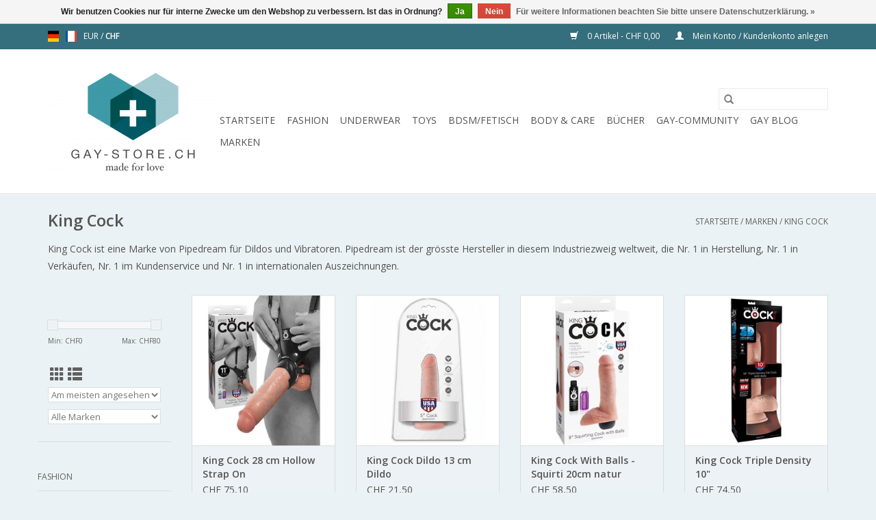

--- FILE ---
content_type: text/html;charset=utf-8
request_url: https://www.gay-store.ch/de/brands/king-cock/
body_size: 8238
content:
<!DOCTYPE html>
<html lang="de">
  <head>
    <meta charset="utf-8"/>
<!-- [START] 'blocks/head.rain' -->
<!--

  (c) 2008-2026 Lightspeed Netherlands B.V.
  http://www.lightspeedhq.com
  Generated: 23-01-2026 @ 19:24:31

-->
<link rel="canonical" href="https://www.gay-store.ch/de/brands/king-cock/"/>
<link rel="alternate" href="https://www.gay-store.ch/de/index.rss" type="application/rss+xml" title="Neue Produkte"/>
<link href="https://cdn.webshopapp.com/assets/cookielaw.css?2025-02-20" rel="stylesheet" type="text/css"/>
<meta name="robots" content="noodp,noydir"/>
<meta name="google-site-verification" content="b-63HStTds9voz058hVidTUKgqwQ7v-rJQVPzV2nv_8"/>
<meta property="og:url" content="https://www.gay-store.ch/de/brands/king-cock/?source=facebook"/>
<meta property="og:site_name" content="GAY-STORE.CH"/>
<meta property="og:title" content="King Cock"/>
<meta property="og:description" content="King Cock ist eine Marke von Pipedream für Dildos und Vibratoren. Pipedream ist der grösste Hersteller in diesem Industriezweig weltweit, die Nr. 1 in Herstel"/>
<script>
    (function(h,o,t,j,a,r){
                h.hj=h.hj||function(){(h.hj.q=h.hj.q||[]).push(arguments)};
                h._hjSettings={hjid:3559841,hjsv:6};
                a=o.getElementsByTagName('head')[0];
                r=o.createElement('script');r.async=1;
                r.src=t+h._hjSettings.hjid+j+h._hjSettings.hjsv;
                a.appendChild(r);
        })(window,document,'https://static.hotjar.com/c/hotjar-','.js?sv=');
</script>
<!--[if lt IE 9]>
<script src="https://cdn.webshopapp.com/assets/html5shiv.js?2025-02-20"></script>
<![endif]-->
<!-- [END] 'blocks/head.rain' -->
    <title>King Cock - GAY-STORE.CH</title>
    <meta name="description" content="King Cock ist eine Marke von Pipedream für Dildos und Vibratoren. Pipedream ist der grösste Hersteller in diesem Industriezweig weltweit, die Nr. 1 in Herstel" />
    <meta name="keywords" content="King, Cock" />
    <meta http-equiv="X-UA-Compatible" content="IE=edge,chrome=1">
    <meta name="viewport" content="width=device-width, initial-scale=1.0">
    <meta name="apple-mobile-web-app-capable" content="yes">
    <meta name="apple-mobile-web-app-status-bar-style" content="black">

    <link rel="shortcut icon" href="https://cdn.webshopapp.com/shops/203465/themes/118433/assets/favicon.ico?20240117151146" type="image/x-icon" />
    <link href='//fonts.googleapis.com/css?family=Open%20Sans:400,300,600' rel='stylesheet' type='text/css'>
    <link href='//fonts.googleapis.com/css?family=Open%20Sans:400,300,600' rel='stylesheet' type='text/css'>
    <link rel="shortcut icon" href="https://cdn.webshopapp.com/shops/203465/themes/118433/assets/favicon.ico?20240117151146" type="image/x-icon" />
    <link rel="stylesheet" href="https://cdn.webshopapp.com/shops/203465/themes/118433/assets/bootstrap-min.css?2024011715154320200921091826" />
    <link rel="stylesheet" href="https://cdn.webshopapp.com/shops/203465/themes/118433/assets/style.css?2024011715154320200921091826" />
    <link rel="stylesheet" href="https://cdn.webshopapp.com/shops/203465/themes/118433/assets/settings.css?2024011715154320200921091826" />
    <link rel="stylesheet" href="https://cdn.webshopapp.com/assets/gui-2-0.css?2025-02-20" />
    <link rel="stylesheet" href="https://cdn.webshopapp.com/assets/gui-responsive-2-0.css?2025-02-20" />
    <link rel="stylesheet" href="https://cdn.webshopapp.com/shops/203465/themes/118433/assets/custom.css?2024011715154320200921091826" />
    
    <script src="https://cdn.webshopapp.com/assets/jquery-1-9-1.js?2025-02-20"></script>
    <script src="https://cdn.webshopapp.com/assets/jquery-ui-1-10-1.js?2025-02-20"></script>

    <script type="text/javascript" src="https://cdn.webshopapp.com/shops/203465/themes/118433/assets/global.js?2024011715154320200921091826"></script>
		<script type="text/javascript" src="https://cdn.webshopapp.com/shops/203465/themes/118433/assets/bootstrap-min.js?2024011715154320200921091826"></script>
    <script type="text/javascript" src="https://cdn.webshopapp.com/shops/203465/themes/118433/assets/jcarousel.js?2024011715154320200921091826"></script>
    <script type="text/javascript" src="https://cdn.webshopapp.com/assets/gui.js?2025-02-20"></script>
    <script type="text/javascript" src="https://cdn.webshopapp.com/assets/gui-responsive-2-0.js?2025-02-20"></script>

    <script type="text/javascript" src="https://cdn.webshopapp.com/shops/203465/themes/118433/assets/share42.js?2024011715154320200921091826"></script>

    <!--[if lt IE 9]>
    <link rel="stylesheet" href="https://cdn.webshopapp.com/shops/203465/themes/118433/assets/style-ie.css?2024011715154320200921091826" />
    <![endif]-->
    <link rel="stylesheet" media="print" href="https://cdn.webshopapp.com/shops/203465/themes/118433/assets/print-min.css?2024011715154320200921091826" />
  </head>
  <body>
    <header>
  <div class="topnav">
    <div class="container">
            	<div class="left">
        	            <div class="languages" aria-label="Languages" role="region">
                              

  <a class="flag de" title="Deutsch" lang="de" href="https://www.gay-store.ch/de/go/brand/1444433">de</a>
  <a class="flag fr" title="Français" lang="fr" href="https://www.gay-store.ch/fr/go/brand/1444433">fr</a>
            </div>
        	
                      <div class="currencies"  aria-label="Currencies" role="region">
                            <a href="https://www.gay-store.ch/de/session/currency/eur/"  title="eur"
                 aria-label="Währungswechsel auf eur">
                EUR
              </a>
               /                             <a href="https://www.gay-store.ch/de/session/currency/chf/" class="active" title="chf"
                 aria-label="Währungswechsel auf chf">
                CHF
              </a>
                                        </div>
        	      	</div>
      
      <div class="right">
        <span role="region" aria-label="Ihr Warenkorb">
          <a href="https://www.gay-store.ch/de/cart/" title="Ihr Warenkorb" class="cart">
            <span class="glyphicon glyphicon-shopping-cart"></span>
            0 Artikel - CHF 0,00
          </a>
        </span>
        <span>
          <a href="https://www.gay-store.ch/de/account/" title="Mein Konto" class="my-account">
            <span class="glyphicon glyphicon-user"></span>
                        	Mein Konto / Kundenkonto anlegen
                      </a>
        </span>
      </div>
    </div>
  </div>

  <div class="navigation container">
    <div class="align">
      <div class="burger">
        <button type="button" aria-label="Open menu">
          <img src="https://cdn.webshopapp.com/shops/203465/themes/118433/assets/hamburger.png?2024011715154320200921091826" width="32" height="32" alt="Menu">
        </button>
      </div>

              <div class="vertical logo">
          <a href="https://www.gay-store.ch/de/" title="GAY-STORE.CH online gay sexshop">
            <img src="https://cdn.webshopapp.com/shops/203465/themes/118433/assets/logo.png?20240117151146" alt="GAY-STORE.CH online gay sexshop" />
          </a>
        </div>
      
      <nav class="nonbounce desktop vertical">
        <form action="https://www.gay-store.ch/de/search/" method="get" id="formSearch" role="search">
          <input type="text" name="q" autocomplete="off" value="" aria-label="Suchen" />
          <button type="submit" class="search-btn" title="Suchen">
            <span class="glyphicon glyphicon-search"></span>
          </button>
        </form>
        <ul region="navigation" aria-label=Navigation menu>
          <li class="item home ">
            <a class="itemLink" href="https://www.gay-store.ch/de/">Startseite</a>
          </li>
          
                    	<li class="item sub">
              <a class="itemLink" href="https://www.gay-store.ch/de/fashion/" title="Fashion">
                Fashion
              </a>
                            	<span class="glyphicon glyphicon-play"></span>
                <ul class="subnav">
                                      <li class="subitem">
                      <a class="subitemLink" href="https://www.gay-store.ch/de/fashion/sportswear/" title="Sportswear">Sportswear</a>
                                          </li>
                	                    <li class="subitem">
                      <a class="subitemLink" href="https://www.gay-store.ch/de/fashion/swimwear/" title="Swimwear">Swimwear</a>
                                          </li>
                	                    <li class="subitem">
                      <a class="subitemLink" href="https://www.gay-store.ch/de/fashion/kinkywear/" title="Kinkywear">Kinkywear</a>
                                          </li>
                	                    <li class="subitem">
                      <a class="subitemLink" href="https://www.gay-store.ch/de/fashion/bags/" title="Bags">Bags</a>
                                          </li>
                	                    <li class="subitem">
                      <a class="subitemLink" href="https://www.gay-store.ch/de/fashion/sox/" title="Sox">Sox</a>
                                          </li>
                	                    <li class="subitem">
                      <a class="subitemLink" href="https://www.gay-store.ch/de/fashion/caps/" title="Caps">Caps</a>
                                          </li>
                	              	</ul>
                          </li>
                    	<li class="item sub">
              <a class="itemLink" href="https://www.gay-store.ch/de/underwear/" title="Underwear">
                Underwear
              </a>
                            	<span class="glyphicon glyphicon-play"></span>
                <ul class="subnav">
                                      <li class="subitem">
                      <a class="subitemLink" href="https://www.gay-store.ch/de/underwear/briefs/" title="Briefs">Briefs</a>
                                          </li>
                	                    <li class="subitem">
                      <a class="subitemLink" href="https://www.gay-store.ch/de/underwear/boxer/" title="Boxer">Boxer</a>
                                          </li>
                	                    <li class="subitem">
                      <a class="subitemLink" href="https://www.gay-store.ch/de/underwear/jocks/" title="Jocks">Jocks</a>
                                          </li>
                	                    <li class="subitem">
                      <a class="subitemLink" href="https://www.gay-store.ch/de/underwear/value-packs/" title="Value Packs">Value Packs</a>
                                          </li>
                	              	</ul>
                          </li>
                    	<li class="item sub">
              <a class="itemLink" href="https://www.gay-store.ch/de/toys/" title="Toys">
                Toys
              </a>
                            	<span class="glyphicon glyphicon-play"></span>
                <ul class="subnav">
                                      <li class="subitem">
                      <a class="subitemLink" href="https://www.gay-store.ch/de/toys/ball-toys/" title="Ball Toys">Ball Toys</a>
                                          </li>
                	                    <li class="subitem">
                      <a class="subitemLink" href="https://www.gay-store.ch/de/toys/anal-toys/" title="Anal Toys">Anal Toys</a>
                                              <ul class="subnav">
                                                      <li class="subitem">
                              <a class="subitemLink" href="https://www.gay-store.ch/de/toys/anal-toys/vibratoren/" title="Vibratoren">Vibratoren</a>
                            </li>
                                                      <li class="subitem">
                              <a class="subitemLink" href="https://www.gay-store.ch/de/toys/anal-toys/dildos/" title="Dildos">Dildos</a>
                            </li>
                                                      <li class="subitem">
                              <a class="subitemLink" href="https://www.gay-store.ch/de/toys/anal-toys/butt-plugs/" title="Butt Plugs">Butt Plugs</a>
                            </li>
                                                      <li class="subitem">
                              <a class="subitemLink" href="https://www.gay-store.ch/de/toys/anal-toys/analketten-kugeln/" title="Analketten &amp; Kugeln">Analketten &amp; Kugeln</a>
                            </li>
                                                  </ul>
                                          </li>
                	                    <li class="subitem">
                      <a class="subitemLink" href="https://www.gay-store.ch/de/toys/cock-toys/" title="Cock Toys">Cock Toys</a>
                                              <ul class="subnav">
                                                      <li class="subitem">
                              <a class="subitemLink" href="https://www.gay-store.ch/de/toys/cock-toys/cockringe/" title="Cockringe">Cockringe</a>
                            </li>
                                                      <li class="subitem">
                              <a class="subitemLink" href="https://www.gay-store.ch/de/toys/cock-toys/pumpen/" title="Pumpen">Pumpen</a>
                            </li>
                                                      <li class="subitem">
                              <a class="subitemLink" href="https://www.gay-store.ch/de/toys/cock-toys/cocksleeves/" title="Cocksleeves">Cocksleeves</a>
                            </li>
                                                  </ul>
                                          </li>
                	                    <li class="subitem">
                      <a class="subitemLink" href="https://www.gay-store.ch/de/toys/masturbatoren/" title="Masturbatoren">Masturbatoren</a>
                                          </li>
                	              	</ul>
                          </li>
                    	<li class="item sub">
              <a class="itemLink" href="https://www.gay-store.ch/de/bdsm-fetisch/" title="BDSM/Fetisch">
                BDSM/Fetisch
              </a>
                            	<span class="glyphicon glyphicon-play"></span>
                <ul class="subnav">
                                      <li class="subitem">
                      <a class="subitemLink" href="https://www.gay-store.ch/de/bdsm-fetisch/sm-toys/" title="SM Toys">SM Toys</a>
                                          </li>
                	                    <li class="subitem">
                      <a class="subitemLink" href="https://www.gay-store.ch/de/bdsm-fetisch/masken/" title="Masken">Masken</a>
                                          </li>
                	                    <li class="subitem">
                      <a class="subitemLink" href="https://www.gay-store.ch/de/bdsm-fetisch/peitschen-paddles/" title="Peitschen &amp; Paddles">Peitschen &amp; Paddles</a>
                                          </li>
                	                    <li class="subitem">
                      <a class="subitemLink" href="https://www.gay-store.ch/de/bdsm-fetisch/bondage/" title="Bondage">Bondage</a>
                                          </li>
                	              	</ul>
                          </li>
                    	<li class="item sub">
              <a class="itemLink" href="https://www.gay-store.ch/de/body-care/" title="Body &amp; Care">
                Body &amp; Care
              </a>
                            	<span class="glyphicon glyphicon-play"></span>
                <ul class="subnav">
                                      <li class="subitem">
                      <a class="subitemLink" href="https://www.gay-store.ch/de/body-care/gleitmittel/" title="Gleitmittel">Gleitmittel</a>
                                          </li>
                	                    <li class="subitem">
                      <a class="subitemLink" href="https://www.gay-store.ch/de/body-care/kondome/" title="Kondome">Kondome</a>
                                          </li>
                	                    <li class="subitem">
                      <a class="subitemLink" href="https://www.gay-store.ch/de/body-care/hygiene/" title="Hygiene">Hygiene</a>
                                          </li>
                	                    <li class="subitem">
                      <a class="subitemLink" href="https://www.gay-store.ch/de/body-care/wellness/" title="Wellness">Wellness</a>
                                          </li>
                	                    <li class="subitem">
                      <a class="subitemLink" href="https://www.gay-store.ch/de/body-care/helpers/" title="Helpers">Helpers</a>
                                          </li>
                	                    <li class="subitem">
                      <a class="subitemLink" href="https://www.gay-store.ch/de/body-care/poppers-zubehoer/" title="Poppers-Zubehör">Poppers-Zubehör</a>
                                          </li>
                	              	</ul>
                          </li>
                    	<li class="item sub">
              <a class="itemLink" href="https://www.gay-store.ch/de/buecher/" title="Bücher">
                Bücher
              </a>
                            	<span class="glyphicon glyphicon-play"></span>
                <ul class="subnav">
                                      <li class="subitem">
                      <a class="subitemLink" href="https://www.gay-store.ch/de/buecher/bildbaende/" title="Bildbände">Bildbände</a>
                                          </li>
                	                    <li class="subitem">
                      <a class="subitemLink" href="https://www.gay-store.ch/de/buecher/romane/" title="Romane">Romane</a>
                                          </li>
                	                    <li class="subitem">
                      <a class="subitemLink" href="https://www.gay-store.ch/de/buecher/sachbuecher/" title="Sachbücher">Sachbücher</a>
                                          </li>
                	              	</ul>
                          </li>
                    	<li class="item">
              <a class="itemLink" href="https://www.gay-store.ch/de/gay-community/" title="Gay-Community">
                Gay-Community
              </a>
                          </li>
          
          
                                    <li class="item sub">
                <a class="itemLink" href="https://www.gay-store.ch/de/blogs/gay-blog/" title="Gay Blog">Gay Blog</a>
                <ul class="subnav">
                                    	<li class="subitem">
                      <a class="subitemLink" href="https://www.gay-store.ch/de/blogs/gay-blog/swimmwear-setze-dein-bestes-stueck-perfekt-in-szen/" title="Swimmwear: Setze dein bestes Stück perfekt in Szene"  aria-label="Article Swimmwear: Setze dein bestes Stück perfekt in Szene">Swimmwear: Setze dein bestes Stück perfekt in Szene</a>
                  	</li>
                                  </ul>
              </li>
                      
                    	          		<li class="footerbrands item">
                <a class="itemLink" href="https://www.gay-store.ch/de/brands/" title="Marken">
                  Marken
                </a>
          		</li>
          	          
                  </ul>

        <span class="glyphicon glyphicon-remove"></span>
      </nav>
    </div>
  </div>
</header>

    <div class="wrapper">
      <div class="container content" role="main">
                <div class="page-title row">
  <div class="col-sm-6 col-md-6">
    <h1>King Cock</h1>
  </div>
  <div class="col-sm-6 col-md-6 breadcrumbs text-right" role="nav" aria-label="Breadcrumbs">
  <a href="https://www.gay-store.ch/de/" title="Startseite">Startseite</a>

      / <a href="https://www.gay-store.ch/de/brands/" >Marken</a>
      / <a href="https://www.gay-store.ch/de/brands/king-cock/" aria-current="true">King Cock</a>
  </div>

      <div class="clearfix"></div>
    <div class="col-md-12 textcategory">
      <p>King Cock ist eine Marke von Pipedream für Dildos und Vibratoren. Pipedream ist der grösste Hersteller in diesem Industriezweig weltweit, die Nr. 1 in Herstellung, Nr. 1 in Verkäufen, Nr. 1 im Kundenservice und Nr. 1 in internationalen Auszeichnungen.</p>
    </div>
  </div>
<div class="products row">
  <div class="col-md-2 sidebar" role="complementary">
    <div class="row sort">
      <form action="https://www.gay-store.ch/de/brands/king-cock/" method="get" id="filter_form" class="col-xs-12 col-sm-12">
        <input type="hidden" name="mode" value="grid" id="filter_form_mode" />
        <input type="hidden" name="limit" value="24" id="filter_form_limit" />
        <input type="hidden" name="sort" value="popular" id="filter_form_sort" />
        <input type="hidden" name="max" value="80" id="filter_form_max" />
        <input type="hidden" name="min" value="0" id="filter_form_min" />

        <div class="price-filter" aria-hidden="true">
          <div class="sidebar-filter-slider">
            <div id="collection-filter-price"></div>
          </div>
          <div class="price-filter-range clear">
            <div class="min">Min: CHF<span>0</span></div>
            <div class="max">Max: CHF<span>80</span></div>
          </div>
        </div>

        <div class="modes hidden-xs hidden-sm">
          <a href="?mode=grid" aria-label="Tabellenansicht"><i class="glyphicon glyphicon-th" role="presentation"></i></a>
          <a href="?mode=list" aria-label="Listenansicht"><i class="glyphicon glyphicon-th-list" role="presentation"></i></a>
        </div>

        <select name="sort" onchange="$('#formSortModeLimit').submit();" aria-label="Sortieren nach">
                    	<option value="popular" selected="selected">Am meisten angesehen</option>
                    	<option value="newest">Neueste Produkte</option>
                    	<option value="lowest">Niedrigster Preis</option>
                    	<option value="highest">Höchster Preis</option>
                    	<option value="asc">Name aufsteigend</option>
                    	<option value="desc">Name absteigend</option>
                  </select>

                  <select name="brand" aria-label="Filter by Marke">
                        	<option value="0" selected="selected">Alle Marken</option>
                        	<option value="1444433">King Cock</option>
                      </select>
        
              </form>
  	</div>

    			<div class="row" role="navigation" aria-label="Kategorien">
				<ul>
  				    				<li class="item">
              <span class="arrow"></span>
              <a href="https://www.gay-store.ch/de/fashion/" class="itemLink"  title="Fashion">
                Fashion               </a>

                  				</li>
  				    				<li class="item">
              <span class="arrow"></span>
              <a href="https://www.gay-store.ch/de/underwear/" class="itemLink"  title="Underwear">
                Underwear               </a>

                  				</li>
  				    				<li class="item">
              <span class="arrow"></span>
              <a href="https://www.gay-store.ch/de/toys/" class="itemLink"  title="Toys">
                Toys               </a>

                  				</li>
  				    				<li class="item">
              <span class="arrow"></span>
              <a href="https://www.gay-store.ch/de/bdsm-fetisch/" class="itemLink"  title="BDSM/Fetisch">
                BDSM/Fetisch               </a>

                  				</li>
  				    				<li class="item">
              <span class="arrow"></span>
              <a href="https://www.gay-store.ch/de/body-care/" class="itemLink"  title="Body &amp; Care">
                Body &amp; Care               </a>

                  				</li>
  				    				<li class="item">
              <span class="arrow"></span>
              <a href="https://www.gay-store.ch/de/buecher/" class="itemLink"  title="Bücher">
                Bücher               </a>

                  				</li>
  				    				<li class="item">
              <span class="arrow"></span>
              <a href="https://www.gay-store.ch/de/gay-community/" class="itemLink"  title="Gay-Community">
                Gay-Community              </a>

                  				</li>
  				  			</ul>
      </div>
		  </div>

  <div class="col-sm-12 col-md-10" role="region" aria-label="Product Listing">
        	<div class="product col-xs-6 col-sm-3 col-md-3">
  <div class="image-wrap">
    <a href="https://www.gay-store.ch/de/king-cock-hollowstrap.html" title="King Cock King Cock 28 cm  Hollow Strap On">
                              <img src="https://cdn.webshopapp.com/shops/203465/files/388049819/262x276x2/king-cock-king-cock-28-cm-hollow-strap-on.jpg" width="262" height="276" alt="King Cock King Cock 28 cm  Hollow Strap On" title="King Cock King Cock 28 cm  Hollow Strap On" />
                </a>

    <div class="description text-center">
      <a href="https://www.gay-store.ch/de/king-cock-hollowstrap.html" title="King Cock King Cock 28 cm  Hollow Strap On">
                <div class="text">
                    King Cock 28 cm  Hollow Strap On
                  </div>
      </a>
      <a href="https://www.gay-store.ch/de/cart/add/255508003/" class="cart">Zum Warenkorb hinzufügen</a>    </div>
  </div>

  <div class="info">
    <a href="https://www.gay-store.ch/de/king-cock-hollowstrap.html" title="King Cock King Cock 28 cm  Hollow Strap On" class="title">
        King Cock 28 cm  Hollow Strap On     </a>

    <div class="left">
    
    CHF 75,10 
   </div>
         </div>
</div>



        	<div class="product col-xs-6 col-sm-3 col-md-3">
  <div class="image-wrap">
    <a href="https://www.gay-store.ch/de/king-cock-with-balls-5.html" title="King Cock King Cock Dildo 13 cm Dildo">
                              <img src="https://cdn.webshopapp.com/shops/203465/files/179075573/262x276x2/king-cock-king-cock-dildo-13-cm-dildo.jpg" width="262" height="276" alt="King Cock King Cock Dildo 13 cm Dildo" title="King Cock King Cock Dildo 13 cm Dildo" />
                </a>

    <div class="description text-center">
      <a href="https://www.gay-store.ch/de/king-cock-with-balls-5.html" title="King Cock King Cock Dildo 13 cm Dildo">
                <div class="text">
                    King Cock Dildo 13 cm Dildo
                  </div>
      </a>
      <a href="https://www.gay-store.ch/de/cart/add/127947191/" class="cart">Zum Warenkorb hinzufügen</a>    </div>
  </div>

  <div class="info">
    <a href="https://www.gay-store.ch/de/king-cock-with-balls-5.html" title="King Cock King Cock Dildo 13 cm Dildo" class="title">
        King Cock Dildo 13 cm Dildo     </a>

    <div class="left">
    
    CHF 21,50 
   </div>
         </div>
</div>


<div class="clearfix visible-xs"></div>

        	<div class="product col-xs-6 col-sm-3 col-md-3">
  <div class="image-wrap">
    <a href="https://www.gay-store.ch/de/king-cock-with-balls-squirti-8-natur.html" title="King Cock King Cock With Balls - Squirti 20cm natur">
                              <img src="https://cdn.webshopapp.com/shops/203465/files/350079403/262x276x2/king-cock-king-cock-with-balls-squirti-20cm-natur.jpg" width="262" height="276" alt="King Cock King Cock With Balls - Squirti 20cm natur" title="King Cock King Cock With Balls - Squirti 20cm natur" />
                </a>

    <div class="description text-center">
      <a href="https://www.gay-store.ch/de/king-cock-with-balls-squirti-8-natur.html" title="King Cock King Cock With Balls - Squirti 20cm natur">
                <div class="text">
                    King Cock With Balls - Squirti 20cm natur
                  </div>
      </a>
      <a href="https://www.gay-store.ch/de/cart/add/97774976/" class="cart">Zum Warenkorb hinzufügen</a>    </div>
  </div>

  <div class="info">
    <a href="https://www.gay-store.ch/de/king-cock-with-balls-squirti-8-natur.html" title="King Cock King Cock With Balls - Squirti 20cm natur" class="title">
        King Cock With Balls - Squirti 20cm natur     </a>

    <div class="left">
    
    CHF 58,50 
   </div>
         </div>
</div>



        	<div class="product col-xs-6 col-sm-3 col-md-3">
  <div class="image-wrap">
    <a href="https://www.gay-store.ch/de/king-cock-triple-density-9-copy.html" title="King Cock King Cock Triple Density 10&quot;">
                              <img src="https://cdn.webshopapp.com/shops/203465/files/326413929/262x276x2/king-cock-king-cock-triple-density-10.jpg" width="262" height="276" alt="King Cock King Cock Triple Density 10&quot;" title="King Cock King Cock Triple Density 10&quot;" />
                </a>

    <div class="description text-center">
      <a href="https://www.gay-store.ch/de/king-cock-triple-density-9-copy.html" title="King Cock King Cock Triple Density 10&quot;">
                <div class="text">
                    King Cock Triple Density 10&quot;
                  </div>
      </a>
      <a href="https://www.gay-store.ch/de/cart/add/221921275/" class="cart">Zum Warenkorb hinzufügen</a>    </div>
  </div>

  <div class="info">
    <a href="https://www.gay-store.ch/de/king-cock-triple-density-9-copy.html" title="King Cock King Cock Triple Density 10&quot;" class="title">
        King Cock Triple Density 10&quot;     </a>

    <div class="left">
    
    CHF 74,50 
   </div>
         </div>
</div>


<div class="clearfix"></div>

        	<div class="product col-xs-6 col-sm-3 col-md-3">
  <div class="image-wrap">
    <a href="https://www.gay-store.ch/de/king-cock-double-penetrator-15cm.html" title="King Cock King Cock Double Penetrator 15cm">
                              <img src="https://cdn.webshopapp.com/shops/203465/files/432687699/262x276x2/king-cock-king-cock-double-penetrator-15cm.jpg" width="262" height="276" alt="King Cock King Cock Double Penetrator 15cm" title="King Cock King Cock Double Penetrator 15cm" />
                </a>

    <div class="description text-center">
      <a href="https://www.gay-store.ch/de/king-cock-double-penetrator-15cm.html" title="King Cock King Cock Double Penetrator 15cm">
                <div class="text">
                    King Cock Double Penetrator 15cm
                  </div>
      </a>
      <a href="https://www.gay-store.ch/de/cart/add/285395142/" class="cart">Zum Warenkorb hinzufügen</a>    </div>
  </div>

  <div class="info">
    <a href="https://www.gay-store.ch/de/king-cock-double-penetrator-15cm.html" title="King Cock King Cock Double Penetrator 15cm" class="title">
        King Cock Double Penetrator 15cm     </a>

    <div class="left">
    
    CHF 45,70 
   </div>
         </div>
</div>



        	<div class="product col-xs-6 col-sm-3 col-md-3">
  <div class="image-wrap">
    <a href="https://www.gay-store.ch/de/king-cock-triple-density-65-copy-109816225.html" title="King Cock King Cock Triple Density Dildo 19cm">
                              <img src="https://cdn.webshopapp.com/shops/203465/files/326411610/262x276x2/king-cock-king-cock-triple-density-dildo-19cm.jpg" width="262" height="276" alt="King Cock King Cock Triple Density Dildo 19cm" title="King Cock King Cock Triple Density Dildo 19cm" />
                </a>

    <div class="description text-center">
      <a href="https://www.gay-store.ch/de/king-cock-triple-density-65-copy-109816225.html" title="King Cock King Cock Triple Density Dildo 19cm">
                <div class="text">
                    King Cock Triple Density Dildo 19cm
                  </div>
      </a>
      <a href="https://www.gay-store.ch/de/cart/add/221920580/" class="cart">Zum Warenkorb hinzufügen</a>    </div>
  </div>

  <div class="info">
    <a href="https://www.gay-store.ch/de/king-cock-triple-density-65-copy-109816225.html" title="King Cock King Cock Triple Density Dildo 19cm" class="title">
        King Cock Triple Density Dildo 19cm     </a>

    <div class="left">
    
    CHF 59,00 
   </div>
         </div>
</div>


<div class="clearfix visible-xs"></div>

        	<div class="product col-xs-6 col-sm-3 col-md-3">
  <div class="image-wrap">
    <a href="https://www.gay-store.ch/de/king-cock-with-balls-9.html" title="King Cock King Cock with Balls Dildo 23cm">
                              <img src="https://cdn.webshopapp.com/shops/203465/files/171248372/262x276x2/king-cock-king-cock-with-balls-dildo-23cm.jpg" width="262" height="276" alt="King Cock King Cock with Balls Dildo 23cm" title="King Cock King Cock with Balls Dildo 23cm" />
                </a>

    <div class="description text-center">
      <a href="https://www.gay-store.ch/de/king-cock-with-balls-9.html" title="King Cock King Cock with Balls Dildo 23cm">
                <div class="text">
                    King Cock with Balls Dildo 23cm
                  </div>
      </a>
      <a href="https://www.gay-store.ch/de/cart/add/122444957/" class="cart">Zum Warenkorb hinzufügen</a>    </div>
  </div>

  <div class="info">
    <a href="https://www.gay-store.ch/de/king-cock-with-balls-9.html" title="King Cock King Cock with Balls Dildo 23cm" class="title">
        King Cock with Balls Dildo 23cm     </a>

    <div class="left">
    
    CHF 48,50 
   </div>
         </div>
</div>



        	<div class="product col-xs-6 col-sm-3 col-md-3">
  <div class="image-wrap">
    <a href="https://www.gay-store.ch/de/king-cock-9-inch-vibrator-natur.html" title="King Cock King Cock with Balls  23 cm Vibrator natur">
                              <img src="https://cdn.webshopapp.com/shops/203465/files/124528334/262x276x2/king-cock-king-cock-with-balls-23-cm-vibrator-natu.jpg" width="262" height="276" alt="King Cock King Cock with Balls  23 cm Vibrator natur" title="King Cock King Cock with Balls  23 cm Vibrator natur" />
                </a>

    <div class="description text-center">
      <a href="https://www.gay-store.ch/de/king-cock-9-inch-vibrator-natur.html" title="King Cock King Cock with Balls  23 cm Vibrator natur">
                <div class="text">
                    King Cock with Balls  23 cm Vibrator natur
                  </div>
      </a>
      <a href="https://www.gay-store.ch/de/cart/add/97776380/" class="cart">Zum Warenkorb hinzufügen</a>    </div>
  </div>

  <div class="info">
    <a href="https://www.gay-store.ch/de/king-cock-9-inch-vibrator-natur.html" title="King Cock King Cock with Balls  23 cm Vibrator natur" class="title">
        King Cock with Balls  23 cm Vibrator natur     </a>

    <div class="left">
    
    CHF 61,50 
   </div>
         </div>
</div>


<div class="clearfix"></div>

        	<div class="product col-xs-6 col-sm-3 col-md-3">
  <div class="image-wrap">
    <a href="https://www.gay-store.ch/de/king-cock-9inch-vibrator-natur.html" title="King Cock King Cock Dildo 23 cm Vibrator natur">
                              <img src="https://cdn.webshopapp.com/shops/203465/files/430649837/262x276x2/king-cock-king-cock-dildo-23-cm-vibrator-natur.jpg" width="262" height="276" alt="King Cock King Cock Dildo 23 cm Vibrator natur" title="King Cock King Cock Dildo 23 cm Vibrator natur" />
                </a>

    <div class="description text-center">
      <a href="https://www.gay-store.ch/de/king-cock-9inch-vibrator-natur.html" title="King Cock King Cock Dildo 23 cm Vibrator natur">
                <div class="text">
                    King Cock Dildo 23 cm Vibrator natur
                  </div>
      </a>
      <a href="https://www.gay-store.ch/de/cart/add/284125728/" class="cart">Zum Warenkorb hinzufügen</a>    </div>
  </div>

  <div class="info">
    <a href="https://www.gay-store.ch/de/king-cock-9inch-vibrator-natur.html" title="King Cock King Cock Dildo 23 cm Vibrator natur" class="title">
        King Cock Dildo 23 cm Vibrator natur     </a>

    <div class="left">
    
    CHF 57,90 
   </div>
         </div>
</div>



        	<div class="product col-xs-6 col-sm-3 col-md-3">
  <div class="image-wrap">
    <a href="https://www.gay-store.ch/de/king-cock-with-balls-dual-density-8.html" title="King Cock King Cock with Balls &amp; Dual Density 8&quot;">
                              <img src="https://cdn.webshopapp.com/shops/203465/files/179076632/262x276x2/king-cock-king-cock-with-balls-dual-density-8.jpg" width="262" height="276" alt="King Cock King Cock with Balls &amp; Dual Density 8&quot;" title="King Cock King Cock with Balls &amp; Dual Density 8&quot;" />
                </a>

    <div class="description text-center">
      <a href="https://www.gay-store.ch/de/king-cock-with-balls-dual-density-8.html" title="King Cock King Cock with Balls &amp; Dual Density 8&quot;">
                <div class="text">
                    King Cock with Balls &amp; Dual Density 8&quot;
                  </div>
      </a>
      <a href="https://www.gay-store.ch/de/cart/add/127947464/" class="cart">Zum Warenkorb hinzufügen</a>    </div>
  </div>

  <div class="info">
    <a href="https://www.gay-store.ch/de/king-cock-with-balls-dual-density-8.html" title="King Cock King Cock with Balls &amp; Dual Density 8&quot;" class="title">
        King Cock with Balls &amp; Dual Density 8&quot;     </a>

    <div class="left">
    
    CHF 51,50 
   </div>
         </div>
</div>


<div class="clearfix visible-xs"></div>

        	<div class="product col-xs-6 col-sm-3 col-md-3">
  <div class="image-wrap">
    <a href="https://www.gay-store.ch/de/king-cock-7-inch-vibrator-natur.html" title="King Cock King Cock With Balls 18 cm Vibrator natur">
                              <img src="https://cdn.webshopapp.com/shops/203465/files/124528388/262x276x2/king-cock-king-cock-with-balls-18-cm-vibrator-natu.jpg" width="262" height="276" alt="King Cock King Cock With Balls 18 cm Vibrator natur" title="King Cock King Cock With Balls 18 cm Vibrator natur" />
                </a>

    <div class="description text-center">
      <a href="https://www.gay-store.ch/de/king-cock-7-inch-vibrator-natur.html" title="King Cock King Cock With Balls 18 cm Vibrator natur">
                <div class="text">
                    King Cock With Balls 18 cm Vibrator natur
                  </div>
      </a>
      <a href="https://www.gay-store.ch/de/cart/add/97776374/" class="cart">Zum Warenkorb hinzufügen</a>    </div>
  </div>

  <div class="info">
    <a href="https://www.gay-store.ch/de/king-cock-7-inch-vibrator-natur.html" title="King Cock King Cock With Balls 18 cm Vibrator natur" class="title">
        King Cock With Balls 18 cm Vibrator natur     </a>

    <div class="left">
    
    CHF 55,50 
   </div>
         </div>
</div>



        	<div class="product col-xs-6 col-sm-3 col-md-3">
  <div class="image-wrap">
    <a href="https://www.gay-store.ch/de/king-cock-with-balls-squirti-9-natur.html" title="King Cock King Cock With Balls - Squirti 9&quot; natur">
                              <img src="https://cdn.webshopapp.com/shops/203465/files/350080086/262x276x2/king-cock-king-cock-with-balls-squirti-9-natur.jpg" width="262" height="276" alt="King Cock King Cock With Balls - Squirti 9&quot; natur" title="King Cock King Cock With Balls - Squirti 9&quot; natur" />
                </a>

    <div class="description text-center">
      <a href="https://www.gay-store.ch/de/king-cock-with-balls-squirti-9-natur.html" title="King Cock King Cock With Balls - Squirti 9&quot; natur">
                <div class="text">
                    King Cock With Balls - Squirti 9&quot; natur
                  </div>
      </a>
      <a href="https://www.gay-store.ch/de/cart/add/97774979/" class="cart">Zum Warenkorb hinzufügen</a>    </div>
  </div>

  <div class="info">
    <a href="https://www.gay-store.ch/de/king-cock-with-balls-squirti-9-natur.html" title="King Cock King Cock With Balls - Squirti 9&quot; natur" class="title">
        King Cock With Balls - Squirti 9&quot; natur     </a>

    <div class="left">
    
    CHF 68,50 
   </div>
         </div>
</div>


<div class="clearfix"></div>

        	<div class="product col-xs-6 col-sm-3 col-md-3">
  <div class="image-wrap">
    <a href="https://www.gay-store.ch/de/king-cock-12-slim-doppeldildo.html" title="King Cock King Cock 30cm Slim Doppeldildo">
                              <img src="https://cdn.webshopapp.com/shops/203465/files/388050676/262x276x2/king-cock-king-cock-30cm-slim-doppeldildo.jpg" width="262" height="276" alt="King Cock King Cock 30cm Slim Doppeldildo" title="King Cock King Cock 30cm Slim Doppeldildo" />
                </a>

    <div class="description text-center">
      <a href="https://www.gay-store.ch/de/king-cock-12-slim-doppeldildo.html" title="King Cock King Cock 30cm Slim Doppeldildo">
                <div class="text">
                    King Cock 30cm Slim Doppeldildo
                  </div>
      </a>
      <a href="https://www.gay-store.ch/de/cart/add/255508705/" class="cart">Zum Warenkorb hinzufügen</a>    </div>
  </div>

  <div class="info">
    <a href="https://www.gay-store.ch/de/king-cock-12-slim-doppeldildo.html" title="King Cock King Cock 30cm Slim Doppeldildo" class="title">
        King Cock 30cm Slim Doppeldildo     </a>

    <div class="left">
    
    CHF 49,50 
   </div>
         </div>
</div>



        	<div class="product col-xs-6 col-sm-3 col-md-3">
  <div class="image-wrap">
    <a href="https://www.gay-store.ch/de/king-cock-with-balls-dual-density-65-copy.html" title="King Cock King Cock Triple Density Dildo 17 cm">
                              <img src="https://cdn.webshopapp.com/shops/203465/files/326398731/262x276x2/king-cock-king-cock-triple-density-dildo-17-cm.jpg" width="262" height="276" alt="King Cock King Cock Triple Density Dildo 17 cm" title="King Cock King Cock Triple Density Dildo 17 cm" />
                </a>

    <div class="description text-center">
      <a href="https://www.gay-store.ch/de/king-cock-with-balls-dual-density-65-copy.html" title="King Cock King Cock Triple Density Dildo 17 cm">
                <div class="text">
                    King Cock Triple Density Dildo 17 cm
                  </div>
      </a>
      <a href="https://www.gay-store.ch/de/cart/add/221914553/" class="cart">Zum Warenkorb hinzufügen</a>    </div>
  </div>

  <div class="info">
    <a href="https://www.gay-store.ch/de/king-cock-with-balls-dual-density-65-copy.html" title="King Cock King Cock Triple Density Dildo 17 cm" class="title">
        King Cock Triple Density Dildo 17 cm     </a>

    <div class="left">
    
    CHF 55,90 
   </div>
         </div>
</div>


<div class="clearfix visible-xs"></div>

          </div>
</div>


<script type="text/javascript">
  $(function(){
    $('#filter_form input, #filter_form select').change(function(){
      $(this).closest('form').submit();
    });

    $("#collection-filter-price").slider({
      range: true,
      min: 0,
      max: 80,
      values: [0, 80],
      step: 1,
      slide: function(event, ui) {
    		$('.sidebar-filter-range .min span').html(ui.values[0]);
    		$('.sidebar-filter-range .max span').html(ui.values[1]);

    		$('#filter_form_min').val(ui.values[0]);
    		$('#filter_form_max').val(ui.values[1]);
  		},
    	stop: function(event, ui) {
    		$('#filter_form').submit();
  		}
    });
  });
</script>
      </div>

      <footer>
  <hr class="full-width" />
  <div class="container">
    <div class="social row">
              <form id="formNewsletter" action="https://www.gay-store.ch/de/account/newsletter/" method="post" class="newsletter col-xs-12 col-sm-7 col-md-7">
          <label class="title" for="formNewsletterEmail">Melden Sie sich für unseren Newsletter an:</label>
          <input type="hidden" name="key" value="3d6e32be58cf15a7970020904e365bc6" />
          <input type="text" name="email" id="formNewsletterEmail" value="" placeholder="E-Mail"/>
          <button
            type="submit"
            class="btn glyphicon glyphicon-send"
            title="Abonnieren"
          >
            <span>Abonnieren</span>
          </button>
        </form>
      
            	<div class="social-media col-xs-12 col-md-12  col-sm-5 col-md-5 text-right">
        	<div class="inline-block relative">
          	<a href="https://www.facebook.com/GayStore.ch/" class="social-icon facebook" target="_blank" aria-label="Facebook GAY-STORE.CH"></a>          	          	          	          	          	          	<a href="https://www.instagram.com/gaystore_ch/" class="social-icon instagram" target="_blank" aria-label="Instagram GAY-STORE.CH"></a>
          	        	</div>
      	</div>
          </div>

    <hr class="full-width" />

    <div class="links row">
      <div class="col-xs-12 col-sm-3 col-md-3" role="article" aria-label="Kundendienst links">
        <label class="footercollapse" for="_1">
          <strong>Kundendienst</strong>
          <span class="glyphicon glyphicon-chevron-down hidden-sm hidden-md hidden-lg"></span>
        </label>
        <input class="footercollapse_input hidden-md hidden-lg hidden-sm" id="_1" type="checkbox">
        <div class="list">
          <ul class="no-underline no-list-style">
                          <li>
                <a href="https://www.gay-store.ch/de/service/uber-uns/" title="Über uns" >
                  Über uns
                </a>
              </li>
                          <li>
                <a href="https://www.gay-store.ch/de/service/about/" title="Impressum" >
                  Impressum
                </a>
              </li>
                          <li>
                <a href="https://www.gay-store.ch/de/service/general-terms-conditions/" title="AGB" >
                  AGB
                </a>
              </li>
                          <li>
                <a href="https://www.gay-store.ch/de/service/disclaimer/" title="Umtausch" >
                  Umtausch
                </a>
              </li>
                          <li>
                <a href="https://www.gay-store.ch/de/service/privacy-policy/" title="Datenschutzerklärung" >
                  Datenschutzerklärung
                </a>
              </li>
                          <li>
                <a href="https://www.gay-store.ch/de/service/payment-methods/" title="Zahlungsarten" >
                  Zahlungsarten
                </a>
              </li>
                          <li>
                <a href="https://www.gay-store.ch/de/service/shipping-returns/" title="Versand" >
                  Versand
                </a>
              </li>
                          <li>
                <a href="https://www.gay-store.ch/de/service/" title="Kontakt" >
                  Kontakt
                </a>
              </li>
                          <li>
                <a href="https://www.gay-store.ch/de/sitemap/" title="Sitemap" >
                  Sitemap
                </a>
              </li>
                      </ul>
        </div>
      </div>

      <div class="col-xs-12 col-sm-3 col-md-3" role="article" aria-label="Produkte links">
    		<label class="footercollapse" for="_2">
        	<strong>Produkte</strong>
          <span class="glyphicon glyphicon-chevron-down hidden-sm hidden-md hidden-lg"></span>
        </label>
        <input class="footercollapse_input hidden-md hidden-lg hidden-sm" id="_2" type="checkbox">
        <div class="list">
          <ul>
            <li><a href="https://www.gay-store.ch/de/collection/" title="Alle Produkte">Alle Produkte</a></li>
                        <li><a href="https://www.gay-store.ch/de/collection/?sort=newest" title="Neue Produkte">Neue Produkte</a></li>
            <li><a href="https://www.gay-store.ch/de/collection/offers/" title="Angebote">Angebote</a></li>
                        	<li><a href="https://www.gay-store.ch/de/brands/" title="Marken">Marken</a></li>
                        <li><a href="https://www.gay-store.ch/de/tags/" title="Schlagworte">Schlagworte</a></li>            <li><a href="https://www.gay-store.ch/de/index.rss" title="RSS feed">RSS feed</a></li>
          </ul>
        </div>
      </div>

      <div class="col-xs-12 col-sm-3 col-md-3" role="article" aria-label="Mein Konto links">
        <label class="footercollapse" for="_3">
        	<strong>
          	          		Mein Konto
          	        	</strong>
          <span class="glyphicon glyphicon-chevron-down hidden-sm hidden-md hidden-lg"></span>
        </label>
        <input class="footercollapse_input hidden-md hidden-lg hidden-sm" id="_3" type="checkbox">

        <div class="list">
          <ul>
            
                        	            		<li><a href="https://www.gay-store.ch/de/account/" title="Kundenkonto anlegen">Kundenkonto anlegen</a></li>
            	                        	            		<li><a href="https://www.gay-store.ch/de/account/orders/" title="Meine Bestellungen">Meine Bestellungen</a></li>
            	                        	            		<li><a href="https://www.gay-store.ch/de/account/tickets/" title="Meine Nachrichten (Tickets)">Meine Nachrichten (Tickets)</a></li>
            	                        	            		<li><a href="https://www.gay-store.ch/de/account/wishlist/" title="Mein Wunschzettel">Mein Wunschzettel</a></li>
            	                        	                      </ul>
        </div>
      </div>

      <div class="col-xs-12 col-sm-3 col-md-3" role="article" aria-label="Company info">
      	<label class="footercollapse" for="_4">
      		<strong>
                        	turilla GmbH
                      </strong>
          <span class="glyphicon glyphicon-chevron-down hidden-sm hidden-md hidden-lg"></span>
        </label>
        <input class="footercollapse_input hidden-md hidden-lg hidden-sm" id="_4" type="checkbox">

        <div class="list">
        	          	<span class="contact-description">GAY-STORE.CH</span>
                  	          	<div class="contact" role="group" aria-label="Phone number: 044 505 68 66">
            	<span class="glyphicon glyphicon-earphone"></span>
            	044 505 68 66
          	</div>
        	        	          	<div class="contact">
            	<span class="glyphicon glyphicon-envelope"></span>
            	<a href="/cdn-cgi/l/email-protection#7a13141c153a1d1b0357090e15081f541912" title="Email" aria-label="E-Mail: info@gay-store.ch">
              	<span class="__cf_email__" data-cfemail="a7cec9c1c8e7c0c6de8ad4d3c8d5c289c4cf">[email&#160;protected]</span>
            	</a>
          	</div>
        	        </div>

                
              </div>
    </div>
  	<hr class="full-width" />
  </div>

  <div class="copyright-payment">
    <div class="container">
      <div class="row">
        <div class="copyright col-md-6">
          © Copyright 2026 GAY-STORE.CH
                    	- Powered by
          	          		<a href="https://www.lightspeedhq.de/" title="Lightspeed" target="_blank" aria-label="Powered by Lightspeed">Lightspeed</a>
          		          	                  </div>
        <div class="payments col-md-6 text-right">
                      <a href="https://www.gay-store.ch/de/service/payment-methods/" title="Bank transfer">
              <img src="https://cdn.webshopapp.com/assets/icon-payment-banktransfer.png?2025-02-20" alt="Bank transfer" />
            </a>
                      <a href="https://www.gay-store.ch/de/service/payment-methods/" title="MasterCard">
              <img src="https://cdn.webshopapp.com/assets/icon-payment-mastercard.png?2025-02-20" alt="MasterCard" />
            </a>
                      <a href="https://www.gay-store.ch/de/service/payment-methods/" title="Visa">
              <img src="https://cdn.webshopapp.com/assets/icon-payment-visa.png?2025-02-20" alt="Visa" />
            </a>
                  </div>
      </div>
    </div>
  </div>
</footer>
    </div>
    <!-- [START] 'blocks/body.rain' -->
<script data-cfasync="false" src="/cdn-cgi/scripts/5c5dd728/cloudflare-static/email-decode.min.js"></script><script>
(function () {
  var s = document.createElement('script');
  s.type = 'text/javascript';
  s.async = true;
  s.src = 'https://www.gay-store.ch/de/services/stats/pageview.js';
  ( document.getElementsByTagName('head')[0] || document.getElementsByTagName('body')[0] ).appendChild(s);
})();
</script>
  
<!-- Global site tag (gtag.js) - Google Analytics -->
<script async src="https://www.googletagmanager.com/gtag/js?id=G-Q8GF802Y5L"></script>
<script>
    window.dataLayer = window.dataLayer || [];
    function gtag(){dataLayer.push(arguments);}

        gtag('consent', 'default', {"ad_storage":"denied","ad_user_data":"denied","ad_personalization":"denied","analytics_storage":"denied","region":["AT","BE","BG","CH","GB","HR","CY","CZ","DK","EE","FI","FR","DE","EL","HU","IE","IT","LV","LT","LU","MT","NL","PL","PT","RO","SK","SI","ES","SE","IS","LI","NO","CA-QC"]});
    
    gtag('js', new Date());
    gtag('config', 'G-Q8GF802Y5L', {
        'currency': 'CHF',
                'country': 'CH'
    });

        gtag('event', 'view_item_list', {"items":[{"item_id":"T-PD-HSO11","item_name":"King Cock 28 cm  Hollow Strap On","currency":"CHF","item_brand":"King Cock","item_variant":"Default","price":75.1,"quantity":1,"item_category":"Toys","item_category2":"BDSM\/Fetisch","item_category3":"Anal Toys","item_category4":"Dildos","item_category5":"Cocksleeves"},{"item_id":"T-PD-KC5","item_name":"King Cock Dildo 13 cm Dildo","currency":"CHF","item_brand":"King Cock","item_variant":"Default","price":21.5,"quantity":1,"item_category":"Toys","item_category2":"Anal Toys","item_category3":"Dildos"},{"item_id":"T-PD-KCB8S","item_name":"King Cock With Balls - Squirti 20cm natur","currency":"CHF","item_brand":"King Cock","item_variant":"Default","price":58.5,"quantity":1,"item_category":"Toys","item_category2":"Toys anal","item_category3":"Godes"},{"item_id":"T-PD-KC3D10","item_name":"King Cock Triple Density 10\"","currency":"CHF","item_brand":"King Cock","item_variant":"Default","price":74.5,"quantity":1,"item_category":"Toys","item_category2":"Toys anal","item_category3":"Godes"},{"item_id":"T-PD-KC6DD","item_name":"King Cock Double Penetrator 15cm","currency":"CHF","item_brand":"King Cock","item_variant":"Default","price":45.7,"quantity":1,"item_category":"Toys","item_category2":"Anal Toys","item_category3":"Dildos"},{"item_id":"T-PD-KC3D75","item_name":"King Cock Triple Density Dildo 19cm","currency":"CHF","item_brand":"King Cock","item_variant":"Default","price":59,"quantity":1,"item_category":"Toys","item_category2":"Anal Toys","item_category3":"Dildos"},{"item_id":"T-PD-KCWB9","item_name":"King Cock with Balls Dildo 23cm","currency":"CHF","item_brand":"King Cock","item_variant":"Default","price":48.5,"quantity":1,"item_category":"Toys","item_category2":"Anal Toys","item_category3":"Dildos"},{"item_id":"T-PD-KCVW9B","item_name":"King Cock with Balls  23 cm Vibrator natur","currency":"CHF","item_brand":"King Cock","item_variant":"Default","price":61.5,"quantity":1,"item_category":"Toys","item_category2":"Anal Toys","item_category3":"Vibratoren"},{"item_id":"T-PD-KCVC9","item_name":"King Cock Dildo 23 cm Vibrator natur","currency":"CHF","item_brand":"King Cock","item_variant":"Default","price":57.9,"quantity":1,"item_category":"Toys","item_category2":"Anal Toys","item_category3":"Vibratoren"},{"item_id":"136329 D","item_name":"King Cock with Balls & Dual Density 8\"","currency":"CHF","item_brand":"King Cock","item_variant":"Default","price":51.5,"quantity":1,"item_category":"Toys","item_category2":"Anal Toys","item_category3":"Dildos"},{"item_id":"T-PD-KCVW7B","item_name":"King Cock With Balls 18 cm Vibrator natur","currency":"CHF","item_brand":"King Cock","item_variant":"Default","price":55.5,"quantity":1,"item_category":"Toys","item_category2":"Anal Toys","item_category3":"Vibratoren"},{"item_id":"T-PD-KCB9","item_name":"King Cock With Balls - Squirti 9\" natur","currency":"CHF","item_brand":"King Cock","item_variant":"Default","price":68.5,"quantity":1,"item_category":"Toys","item_category2":"Anal Toys","item_category3":"Dildos"},{"item_id":"T-PD-KC12DD","item_name":"King Cock 30cm Slim Doppeldildo","currency":"CHF","item_brand":"King Cock","item_variant":"Default","price":49.5,"quantity":1,"item_category":"Toys","item_category2":"Anal Toys","item_category3":"Dildos"},{"item_id":"T-PD-KC3D65","item_name":"King Cock Triple Density Dildo 17 cm","currency":"CHF","item_brand":"King Cock","item_variant":"Default","price":55.9,"quantity":1,"item_category":"Toys","item_category2":"Anal Toys","item_category3":"Dildos"}]});
    </script>
  <div class="wsa-cookielaw">
            Wir benutzen Cookies nur für interne Zwecke um den Webshop zu verbessern. Ist das in Ordnung?
      <a href="https://www.gay-store.ch/de/cookielaw/optIn/" class="wsa-cookielaw-button wsa-cookielaw-button-green" rel="nofollow" title="Ja">Ja</a>
      <a href="https://www.gay-store.ch/de/cookielaw/optOut/" class="wsa-cookielaw-button wsa-cookielaw-button-red" rel="nofollow" title="Nein">Nein</a>
      <a href="https://www.gay-store.ch/de/service/privacy-policy/" class="wsa-cookielaw-link" rel="nofollow" title="Für weitere Informationen beachten Sie bitte unsere Datenschutzerklärung.">Für weitere Informationen beachten Sie bitte unsere Datenschutzerklärung. &raquo;</a>
      </div>
<!-- [END] 'blocks/body.rain' -->
      </body>
</html>


--- FILE ---
content_type: text/javascript;charset=utf-8
request_url: https://www.gay-store.ch/de/services/stats/pageview.js
body_size: -413
content:
// SEOshop 23-01-2026 19:24:33